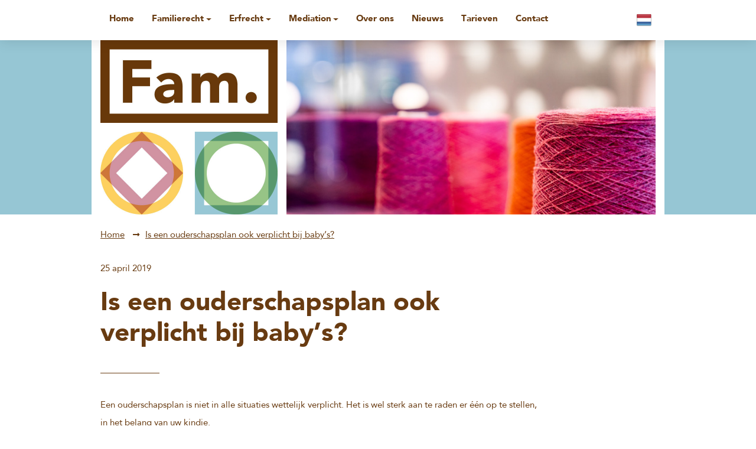

--- FILE ---
content_type: text/html; charset=UTF-8
request_url: https://www.famadvocaten.nl/nl/is-een-ouderschapsplan-ook-verplicht-bij-babys/
body_size: 3862
content:
<!DOCTYPE html><html lang=nl><head><meta charset=UTF-8><meta content="width=device-width, initial-scale=1" name=viewport><meta content=_csrf name=csrf-param><meta content="M55uE14uXczSpRLjouPw05MklWIRWFzQMto9u4x9juFiySZ0K0g1_OTRYLeVtMGM_2LXLSU7EKd0rH_iuwjNtw==" name=csrf-token><title>Is een ouderschapsplan ook verplicht bij baby’s? - Fam. Advocaten</title><meta content="" name=description><meta content="index, follow" name=robots><script>(function(i,s,o,g,r,a,m){i['GoogleAnalyticsObject']=r;i[r]=i[r]||function(){
  (i[r].q=i[r].q||[]).push(arguments)},i[r].l=1*new Date();a=s.createElement(o),
  m=s.getElementsByTagName(o)[0];a.async=1;a.src=g;m.parentNode.insertBefore(a,m)
  })(window,document,'script','//www.google-analytics.com/analytics.js','ga');

  ga('create', 'UA-69542178-1', 'auto');
  ga('send', 'pageview');</script><meta content=https://www.famadvocaten.nl/nl/is-een-ouderschapsplan-ook-verplicht-bij-babys/ property=og:url><meta content="Is een ouderschapsplan ook verplicht bij baby’s? - Fam. Advocaten" property=og:title><meta content=article property=og:type><meta content=nl_NL property=og:locale><meta content="" property=og:description><meta content=summary name=twitter:card><meta content="Is een ouderschapsplan ook verplicht bij baby’s? - Fam. Advocaten" name=twitter:title><meta content="" name=twitter:description><link href=https://www.famadvocaten.nl/nl/is-een-ouderschapsplan-ook-verplicht-bij-babys/ rel=canonical><link href=https://www.famadvocaten.nl/nl/is-een-ouderschapsplan-ook-verplicht-bij-babys/ hreflang=nl rel=alternate><link href=https://www.famadvocaten.nl/nl/is-een-ouderschapsplan-ook-verplicht-bij-babys/ hreflang=x-default rel=alternate><link href=https://www.famadvocaten.nl/en/is-een-ouderschapsplan-ook-verplicht-bij-babys/ hreflang=en rel=alternate><link href=/runtime/images/41/16x16/favicon.png rel=icon sizes=16x16 type=image/png><link href=/runtime/images/41/32x32/favicon.png rel=icon sizes=32x32 type=image/png><link href=/runtime/images/41/192x192/favicon.png rel=icon sizes=192x192 type=image/png><link href=/runtime/images/41/250x250/favicon.png rel=icon sizes=512x512 type=image/png><link href=/runtime/images/41/180x180/favicon.png rel=apple-touch-icon sizes=180x180 type=image/png><link href="/sweet/frontend/web/css/sweet.css?v=1767832311" rel=stylesheet><link href="/assets/38d96c70/css/bootstrap.min.css?v=1767832526" rel=stylesheet><link href="/assets/dc8688ef/css/all.css?v=1767832526" rel=stylesheet><link href="/assets/51a29ab9/css/swiper.min.css?v=1767832532" rel=stylesheet><link href="/css/main.css?v=1767832308" rel=stylesheet><body><!--[CDATA[YII-DYNAMIC-1]]--> <div class=wrapper><div class=menu><div class=container><div class=menu-inner><nav id=w0 class="navbar navbar-expand-lg"><div class=container><button aria-controls=w0-collapse aria-expanded=false aria-label="Toggle navigation" class=navbar-toggler data-target=#w0-collapse data-toggle=collapse type=button><span class=navbar-toggler-icon></span></button> <div id=w0-collapse class="collapse navbar-collapse"><ul id=w1 class="mr-auto nav navbar-nav"><li class=nav-item data-module=page data-slug=home title=Home><a class=nav-link href=/nl/>Home</a> <li class="dropdown nav-item" data-module=page data-slug=familierecht title=Familierecht><a class="dropdown-toggle nav-link" data-toggle=dropdown href=#>Familierecht</a><div id=w2 class=dropdown-menu><a class=dropdown-item href=/nl/familierecht/>Familierecht</a> <a class=dropdown-item href=/nl/familierecht/scheidingsadvocaat/>Echtscheiding: vraag om advies bij een scheidingsadvocaat</a> <a class=dropdown-item href=/nl/familierecht/scheiden-en-kinderen/>Scheiden en kinderen</a> <a class=dropdown-item href=/nl/familierecht/scheiden-en-een-koophuis/>Scheiden en een koophuis</a> <a class=dropdown-item href=/nl/familierecht/kinderalimentatie-aftrekbaar/>Kinderalimentatie aftrekbaar?</a> <a class=dropdown-item href=/nl/familierecht/scheiden-gemeenschap-van-goederen/>Scheiden en vermogen: gemeenschap van goederen?</a> <a class=dropdown-item href=/nl/familierecht/pensioen/>Pensioen</a> <a class=dropdown-item href=/nl/familierecht/afstamming/>Afstamming</a> <a class=dropdown-item href=/nl/familierecht/internationaal/>Internationaal</a> <a class=dropdown-item href=/nl/familierecht/personenrecht/>Personenrecht</a> <a class=dropdown-item href=/nl/familierecht/lesbisch-homoseksueel-ouderschap/>Lesbisch &amp; homoseksueel ouderschap</a> <a class=dropdown-item href=/nl/familierecht/bijzondere-curator/>Bijzondere curator</a></div> <li class="dropdown nav-item" data-module=page data-slug=erfrecht title=Erfrecht><a class="dropdown-toggle nav-link" data-toggle=dropdown href=#>Erfrecht</a><div id=w3 class=dropdown-menu><a class=dropdown-item href=/nl/erfrecht/>Erfrecht</a> <a class=dropdown-item href=/nl/erfrecht/testament/>Testament</a> <a class=dropdown-item href=/nl/erfrecht/nalatenschap/>Nalatenschap</a> <a class=dropdown-item href=/nl/erfrecht/gevolgen-van-onterving/>(Gevolgen van) onterving</a> <a class=dropdown-item href=/nl/erfrecht/wettelijke-verdeling-en-wilsrechten/>Wettelijke verdeling en wilsrechten</a> <a class=dropdown-item href=/nl/erfrecht/legitieme-portie/>Legitieme portie</a> <a class=dropdown-item href=/nl/erfrecht/legaten-en-giften/>Legaten en giften</a></div> <li class="dropdown nav-item" data-module=page data-slug=mediation title=Mediation><a class="dropdown-toggle nav-link" data-toggle=dropdown href=#>Mediation</a><div id=w4 class=dropdown-menu><a class=dropdown-item href=/nl/mediation/>Mediation</a> <a class=dropdown-item href=/nl/mediation/scheidingsmediation/>Scheidingsmediation</a> <a class=dropdown-item href=/nl/mediation/nalatenschapsmediation/>Nalatenschapsmediation</a> <a class=dropdown-item href=/nl/mediation/coaching/>Coaching</a></div> <li class=nav-item data-module=page data-slug=over-ons title="Over ons"><a class=nav-link href=/nl/over-ons/>Over ons</a> <li class=nav-item data-module=page data-slug=nieuws title=Nieuws><a class=nav-link href=/nl/nieuws/>Nieuws</a> <li class=nav-item data-module=page data-slug=tarieven title=Tarieven><a class=nav-link href=/nl/tarieven/>Tarieven</a> <li class=nav-item data-module=page data-slug=contact title=Contact><a class=nav-link href=/nl/contact/>Contact</a></ul></div></div> </nav> <div class="btn-group view-switcher"><button id=w5 class="btn dropdown-toggle" data-toggle=dropdown><img alt="flag nl" src=/current/sweet/frontend/web/images/nl-NL.png><span class="flag nl-NL"></span> <span class=caret></span></button> <ul id=w6 class=dropdown-menu><li class="active nl-NL"><a href=/nl/is-een-ouderschapsplan-ook-verplicht-bij-babys/ tabindex=-1 title=Nederlands><img alt="flag nl" src=/current/sweet/frontend/web/images/nl-NL.png><span>Nederlands</span></a> <li class=en-GB><a href=/en/is-een-ouderschapsplan-ook-verplicht-bij-babys/ tabindex=-1 title=Engels><img alt="flag en" src=/current/sweet/frontend/web/images/en-GB.png><span>Engels</span></a></ul></div></div> </div> </div> <div class=header><div class=container><div class=header-image><div class=logo><a href=/nl/><img src=/runtime/images/46/600x590/logo.png> </a> </div> <div class=image><img alt="" src=/runtime/images/39/750x500/20211025_Fam._Advocaten_Joke_Schut_0128.jpg width=750> </div></div> </div> </div> <div class=news-view><div class=container><ul class=breadcrumb><li><a href=/nl/>Home</a> <li><a href=/nl/is-een-ouderschapsplan-ook-verplicht-bij-babys/>Is een ouderschapsplan ook verplicht bij baby’s?</a></ul></div> <div class=container><div class=content><div class=date><time datetime=2019-25-04>25 april 2019</time> </div> <h1 class=page-head> Is een ouderschapsplan ook verplicht bij baby’s? </h1> <p> Een ouderschapsplan is niet in alle situaties wettelijk verplicht. Het is wel sterk aan te raden er één op te stellen, in het belang van uw kindje. <a href=https://www.verder-online.nl/kinderen/is-een-ouderschapsplan-ook-verplicht-bij-baby-s style="display: block;" target=_blank>Lees meer</a></div> </div> <div class=container><a class="button primary" href=/nl/nieuws/ title=Nieuws>Terug naar nieuws</a> </div></div> <footer><div class=container><div class=footer><div class=item><h4>Site</h4> <div class=text><p><a href=/home/ title="Fam. Advocaten | Familierecht, Erfrecht en Mediation in Amsterdam">Home</a> <br><a href=/familierecht/ title=Familierecht>Familierecht</a> <br><a href=/erfrecht/ title=Erfrecht>Erfrecht</a> <br><a href=/mediation/ title=Mediation>Mediation</a> <br><a href=/over-ons/ title="Over ons">Over ons</a> <br><a href=/nieuws/ title=Nieuws>Nieuws</a> <br><a href=/tarieven/>Tarieven</a> <br><a href=/contact/ title=Contact>Contact</a> </div></div> <div class=item><h4>Contact</h4> <div class=text></div> <div class=contact-details><div itemscope itemtype=http://schema.org/Organization style=margin-bottom:15px;><div><ul class="company contact-details"><li><span itemprop=name>WTC (Toren 2)</span></li> <div itemscope itemtype=http://schema.org/PostalAddress><li><span itemprop=streetAddress> Strawinskylaan 1799 </span> <li><span itemprop=postalCode>1077 XX&nbsp;</span> <span itemprop=addressLocality>Amsterdam</span></div></ul> <ul class="contact contact-details"><li><a href="tel:+31 (0)20 261 3770"><span itemprop=telephone>+31 (0)20 261 3770</span></a> <li><a href=mailto:kantoor@famadvocaten.nl><span itemprop=email>kantoor@famadvocaten.nl</span></a></ul> <ul class="contact-details tax"></ul></div> </div> </div></div> <div class=item><h4>Informatie</h4> <div class=text><p><a href=/algemene-voorwaarden/ title="Algemene voorwaarden">Algemene voorwaarden</a><br><a href=/kantoorklachtenregeling/ title=Klachtenregeling>Klachtenregeling</a><br><a href=/disclaimer/ title=Disclaimer>Disclaimer</a><br><a href=/privacy-statement/ title="Privacy Statement">Privacy Statement</a> </div></div> <div class=item><h4>Volg ons op</h4> <div class=text></div> <div class=social-footer><nav><ul class=social-link><li><a class=social-link href=https://www.facebook.com/famadvocaten target=_blank titel=Facebook><i class="fa-facebook-f fab"></i></a> <li><a class=social-link href=https://www.linkedin.com/company/fam-advocaten target=_blank titel=Linkedin><i class="fa-linkedin-in fab"></i></a> </ul> </nav> </div></div></div> </div> </footer></div> <script type=application/ld+json>[
    {
        "@context": "https://schema.org",
        "@type": "LocalBusiness",
        "url": "https://www.famadvocaten.nl/nl/",
        "name": "WTC (Toren 2)",
        "telephone": "+31 (0)20 261 3770",
        "email": "kantoor@famadvocaten.nl",
        "image": "https://www.famadvocaten.nl/runtime/images/46/600x590/logo.png",
        "logo": {
            "@type": "ImageObject",
            "url": "https://www.famadvocaten.nl/runtime/images/46/600x590/logo.png"
        },
        "address": {
            "streetAddress": "Strawinskylaan 1799",
            "postalCode": "1077 XX",
            "addressLocality": "Amsterdam",
            "addressCountry": "NL",
            "@type": "PostalAddress"
        },
        "sameAs": [
            "https://www.facebook.com/famadvocaten",
            "https://www.linkedin.com/company/fam-advocaten"
        ]
    }
]</script><!--[if lt IE 9]>
<script src="/assets/b0bc8d95/dist/html5shiv.min.js?v=1767832525"></script>
<![endif]--> <!--[if lt IE 9]>
<script src="/assets/9a1a1f95/dest/respond.min.js?v=1767832525"></script>
<![endif]--> <script src="/assets/537a2bf6/jquery.min.js?v=1767832525"></script> <script src="/assets/38d96c70/js/bootstrap.bundle.js?v=1767832526"></script> <script src="/assets/51a29ab9/js/swiper.min.js?v=1767832532"></script> <script src="/js/main.js?v=1767832308"></script> <script>$(document).ready(function(){
		    $('input[name=_csrf]').val('mKUEInnhiH6SOr_jYzooGwDyrxbbrZGYeiW79J2Oruvq5ElqG5L9N9hi249aCRhNZ5H7XbDD4N0YEIqe7_rpkg==');
		});</script> <script>jQuery(function ($) {

                
            $('body').on('click', '.sweet-alert-popup-container .sweet-alert .close-icon, .sweet-alert .close-button', function(){
                $(this).parent().hide();
                $(this).parent().removeClass('active');
                var popupContainer = $(this).parent().parent();
                if (popupContainer.find('.sweet-alert:not(.active)').length == popupContainer.find('.sweet-alert').length){
                    popupContainer.hide();
                    $('body').removeClass('popup-active');
                }                   
            });
            
            $('body').on('click', '.sweet-alert-container .sweet-alert .close-icon', function(){
                $(this).parent().hide();            
            });
                
            $('body').on('click', '.sweet-alert-popup-container', function(e){
                if ($(e.target).hasClass('sweet-alert-popup-container')){
                    $(this).hide();
                    $('body').removeClass('popup-active');
                }
            });
            
            if ($('.sweet-alert-popup-container').length > 0){
                $('body').addClass('popup-active');
            }
                
            if ($('.sweet-alert-container').length > 0){
                setTimeout(function() { 
                    $('.sweet-alert-container').hide();
                }, 15000);
            }
            
        
jQuery('#w5').dropdown();
});</script>

--- FILE ---
content_type: text/css
request_url: https://www.famadvocaten.nl/sweet/frontend/web/css/sweet.css?v=1767832311
body_size: 2701
content:
div.sweet-input {
  position: absolute !important;
  left: -999em;
}
.video-container {
  position: relative;
  padding-bottom: 56.25%;
  padding-top: 30px;
  height: 0;
  overflow: hidden;
}
.btn-group.open .dropdown-toggle {
  box-shadow: none !important;
}
.demo-indicator {
  position: fixed;
  bottom: 20px;
  left: -35px;
  right: 0;
  background-color: #438eb9;
  color: #fff;
  padding: 5px 0;
  display: block;
  z-index: 9999;
  margin: 0 auto;
  width: 200%;
  text-align: center;
  text-transform: uppercase;
  -webkit-transform: rotate(-45deg);
  -moz-transform: rotate(-45deg);
  -ms-transform: rotate(-45deg);
  transform: rotate(-45deg);
  -webkit-box-shadow: 5px 5px 10px -1px rgba(0, 0, 0, 0.2);
  -moz-box-shadow: 5px 5px 10px -1px rgba(0, 0, 0, 0.2);
  box-shadow: 5px 5px 10px -1px rgba(0, 0, 0, 0.2);
  border: 1px solid #fff;
  overflow: hidden;
}
.caption-title,
.caption-description {
  display: block;
  line-height: 1.5;
  font-size: 14px;
}
.caption-description {
  font-style: italic;
}
.video-container iframe,
.video-container object,
.video-container embed {
  position: absolute;
  top: 0;
  left: 0;
  width: 100%;
  height: 100%;
}
/* Redactor 3 adds the figure element. This is not needed so il give it a static position */
.video-container > figure {
  position: static !important;
}
.view-switcher button,
.view-switcher .btn {
  box-shadow: none;
  background-color: transparent;
  border-color: transparent;
  padding: 0px;
  margin: 0px;
  color: #000;
  width: 40px;
}
.view-switcher button img,
.view-switcher .btn img {
  width: 25px;
}
.view-switcher button:hover,
.view-switcher .btn:hover,
.view-switcher .btn:focus {
  color: #000;
}
.view-switcher .btn:active,
.view-switcher button:active {
  box-shadow: none;
}
.view-switcher .btn-group.open .dropdown-toggle {
  box-shadow: none;
  color: #000;
}
.view-switcher ul.dropdown-menu {
  min-width: 40px;
  max-width: 40px;
  position: absolute;
  background-color: #fff;
  border-color: transparent;
  /*box-shadow:none;*/
}
.view-switcher ul.dropdown-menu li {
  width: 100%;
  margin-left: 0px;
}
.view-switcher ul.dropdown-menu li > a {
  padding: 0px;
  display: block;
  text-align: center;
}
.view-switcher ul.dropdown-menu li > a:before {
  display: block;
}
.view-switcher ul.dropdown-menu li > a:hover {
  background-color: transparent;
  background: transparent;
}
.view-switcher button.btn span.flag {
  display: block;
}
.view-switcher button.btn span.caret {
  display: none;
}
.view-switcher button.btn span.flag:before {
  display: inline-block;
}
.view-switcher ul.dropdown-menu li > a img {
  width: 24px;
  height: 24px;
  margin: 0px auto;
}
.view-switcher ul.dropdown-menu li > a span {
  display: none;
}
/* COOKIE */
.cookie-container {
  background-color: rgba(0, 0, 0, 0.7);
  padding: 10px 0px;
  width: 100%;
  position: fixed;
  z-index: 9999;
  bottom: 0px;
  left: 0px;
  text-align: center;
  display: block;
  height: auto;
  -webkit-transition: bottom 2s ease-in;
  -o-transition: bottom 2s ease-in;
  transition: bottom 2s ease-in;
  color: #fff;
}
.cookie-container [data-accepted="1"],
.cookie-container.accepted-1 {
  display: none;
}
.cookie-container.slideDown {
  bottom: -100%;
}
.cookie-container .cookie-close {
  position: absolute;
  right: 5px;
  top: 0px;
}
.cookie-container .cookie-close a {
  color: #fff;
  font-size: 15px;
}
.cookie-container#new-cookie-container {
  color: #fff;
  text-align: left;
  font-size: 15px;
  font-family: inherit;
}
.cookie-container#new-cookie-container h4 {
  margin: 10px 0px;
  text-transform: uppercase;
  color: #fff;
  font-size: inherit;
}
.cookie-container#new-cookie-container p {
  line-height: normal;
  margin: 10px 0px;
  color: #fff;
}
.cookie-container#new-cookie-container a.button {
  border-width: 1px;
  border-style: solid;
  border-color: transparent;
  font-family: inherit;
  font-size: inherit;
  text-transform: uppercase;
  line-height: 30px;
  vertical-align: middle;
  padding: 0 21px;
}
.cookie-container#new-cookie-container a.button.primary {
  background-color: #6eff6a;
  color: #000;
}
.cookie-container#new-cookie-container a.button.primary:hover {
  background-color: #000;
  color: #6eff6a;
  border-color: #6eff6a;
}
@media (max-width: 767px) {
  .cookie-container#new-cookie-container a.button.primary {
    display: block;
    text-align: center;
  }
}
.cookie-container#new-cookie-container a.button.secondary {
  background-color: #000;
  color: #6eff6a;
}
.cookie-container#new-cookie-container a.button.secondary:hover {
  background-color: #6eff6a;
  color: #000;
}
.cookie-container#new-cookie-container a.button.privacy {
  background-color: transparent;
  text-transform: uppercase;
  text-shadow: none;
  border: none;
  border-top: 1px solid rgba(255, 255, 255, 0.5);
  padding: 5px;
  display: block;
  text-align: center;
  color: inherit;
  line-height: normal;
  font-size: 13px;
}
.cookie-container#new-cookie-container a.button.privacy:hover,
.cookie-container#new-cookie-container a.button.privacy:focus,
.cookie-container#new-cookie-container a.button.privacy:hover:focus {
  background-color: transparent;
  color: #fff;
  text-shadow: none;
}
.cookie-container#new-cookie-container .content {
  background-color: transparent;
  border: none;
  max-width: 640px;
  margin: 0px auto;
  width: 100%;
  padding: 0px 15px;
}
.cookie-container#new-cookie-container form {
  display: -webkit-flex;
  display: -ms-flexbox;
  display: -ms-flex;
  display: flex;
  -webkit-align-items: center;
  -ms-align-items: center;
  align-items: center;
  margin: 10px 0px;
}
@media (max-width: 767px) {
  .cookie-container#new-cookie-container form {
    display: block;
  }
}
.cookie-container#new-cookie-container form label {
  color: #fff;
  text-transform: none;
  font-size: 15px;
}
@media (max-width: 767px) {
  .cookie-container#new-cookie-container form label {
    padding-left: 0px;
  }
}
.cookie-container#new-cookie-container form .checkbox {
  margin: 0px 5px;
}
.cookie-container#new-cookie-container form .checkbox input[type="checkbox"] {
  margin-top: 0;
  height: 20px;
  line-height: 20px;
  vertical-align: middle;
  display: inline-block;
  margin-left: 0px;
  position: relative;
}
.cookie-container#new-cookie-container form .checkbox.submit {
  margin-left: auto;
}
@media (max-width: 767px) {
  .cookie-container#new-cookie-container form .checkbox.submit {
    margin: 10px 0px;
  }
}
.cookie-container .cookie-content {
  color: #fff;
  vertical-align: middle;
  max-width: 1170px;
  width: 100%;
  padding: 0px 15px;
  display: table;
  margin: 0 auto;
}
.cookie-container .cookie-content .cookie-message {
  width: 80%;
  display: table-cell;
  vertical-align: middle;
}
.cookie-container .cookie-content .cookie-message p {
  margin-bottom: 0px;
  font-size: 15px;
}
.cookie-container .cookie-content .cookie-button {
  width: 100%;
  max-width: 20%;
  display: table-cell;
  vertical-align: middle;
}
.cookie-container .cookie-content .cookie-button a.btn-cookie {
  vertical-align: middle;
  background-color: #6eff6a;
  color: #000;
  padding: 4px 15px;
  display: inline-block;
}
.cookie-container .cookie-content .cookie-button a.btn-cookie:hover {
  color: #6eff6a;
  background-color: #000;
}
.cookie-container .cookie-clear {
  clear: both;
}
@media (max-width: 768px) {
  .cookie-container .cookie-content .cookie-message {
    width: 100%;
    display: table-row;
  }
  .cookie-container .cookie-content .cookie-message p {
    margin-bottom: 15px;
  }
  .cookie-container .cookie-content .cookie-button {
    max-width: 100%;
    display: table-row;
  }
}
@media (max-width: 640px) {
  .cookie-container .cookie-content .cookie-button a.btn-cookie {
    display: block;
  }
}
.img-responsive {
  max-width: 100%;
  height: auto;
}
figure.center-block img {
  margin-left: auto;
  margin-right: auto;
  display: block;
}
table.sweet-grid {
  background: #333;
  display: block;
  width: 100%;
  position: relative;
  background: unset !important;
  border: unset !important;
  padding: 0 !important;
  overflow: visible !important;
}
table.sweet-grid img {
  margin-bottom: 15px;
}
table.sweet-grid tbody {
  display: block;
  width: 100%;
  position: relative;
}
table.sweet-grid tbody,
table.sweet-grid tr,
table.sweet-grid td {
  background: unset !important;
  border: unset !important;
  padding: 0 !important;
}
table.sweet-grid tr {
  display: -webkit-flex;
  display: -ms-flexbox;
  display: -ms-flex;
  display: flex;
  -webkit-flex-wrap: wrap;
  -ms-flex-wrap: wrap;
  flex-wrap: wrap;
  -webkit-justify-content: space-between;
  -ms-justify-content: space-between;
  justify-content: space-between;
  margin: 0 -15px;
}
table.sweet-grid.content-centered td {
  display: -webkit-flex;
  display: -ms-flexbox;
  display: -ms-flex;
  display: flex;
  -webkit-flex-direction: column;
  -ms-flex-direction: column;
  flex-direction: column;
  -webkit-justify-content: center;
  -ms-justify-content: center;
  justify-content: center;
}
table.sweet-grid.content-centered td * {
  margin-left: 0 !important;
  margin-right: 0 !important;
}
table.sweet-grid td {
  -webkit-flex: 1 1 0px;
  -ms-flex: 1 1 0px;
  flex: 1 1 0px;
  padding-left: 15px !important;
  padding-right: 15px !important;
}
@media (max-width: 991px) {
  table.sweet-grid td {
    -webkit-flex: 1 1 100%;
    -ms-flex: 1 1 100%;
    flex: 1 1 100%;
    max-width: 100%;
  }
}
table.sweet-grid td img {
  display: block;
}
.form-group {
  position: relative;
}
.form-group .email-suggestion {
  background-color: #17a2b8;
  color: #fff;
  padding: 4px 8px;
  position: absolute;
  z-index: 2;
  bottom: -30px;
  left: 8px;
  border-radius: 4px;
  -webkit-border-radius: 4px;
  -moz-border-radius: 4px;
}
.form-group .email-suggestion:before {
  content: "";
  display: block;
  position: absolute;
  left: 5px;
  top: -7px;
  width: 0;
  height: 0;
  border-style: solid;
  border-width: 0 8px 8px 8px;
  border-color: transparent transparent #17a3b8 transparent;
}
.sweet-fullname-input .invalid-nested-input,
.sweet-address-input .invalid-nested-input {
  margin: 0 !important;
}
@media (max-width: 768px) {
  .sweet-fullname-input input {
    margin-bottom: 10px;
  }
}
@media (max-width: 991px) {
  .sweet-address-input input {
    margin-bottom: 10px;
  }
}
.sweet-alert-popup-container {
  position: fixed;
  top: 0;
  right: 0;
  min-height: 100vh;
  left: 0;
  z-index: 99999999;
  display: -webkit-flex;
  display: -ms-flexbox;
  display: -ms-flex;
  display: flex;
  -webkit-align-items: center;
  -ms-align-items: center;
  align-items: center;
  -webkit-justify-content: center;
  -ms-justify-content: center;
  justify-content: center;
  -webkit-flex-wrap: wrap;
  -ms-flex-wrap: wrap;
  flex-wrap: wrap;
}
.sweet-alert-popup-container:before {
  content: '';
  position: absolute;
  top: 0;
  right: 0;
  bottom: 0;
  left: 0;
  background: rgba(0, 0, 0, 0.2);
  cursor: pointer;
}
.sweet-alert-popup-container .sweet-alert {
  background: #fff;
  z-index: 9;
  margin: 0 15px;
  width: 400px;
  padding: 50px 50px 25px;
  text-align: center;
  position: relative;
  min-height: 350px;
  display: -webkit-flex;
  display: -ms-flexbox;
  display: -ms-flex;
  display: flex;
  -webkit-flex-direction: column;
  -ms-flex-direction: column;
  flex-direction: column;
  -webkit-justify-content: space-between;
  -ms-justify-content: space-between;
  justify-content: space-between;
  margin-bottom: 50px;
}
.sweet-alert-popup-container .sweet-alert h4 {
  text-transform: capitalize;
  font-weight: 800;
  color: #333;
}
.sweet-alert-popup-container .sweet-alert p {
  font-size: 18px;
  color: #333;
}
.sweet-alert-popup-container .sweet-alert .icon {
  position: absolute;
  top: -40px;
  border-radius: 500px;
  left: calc(50% - 40px);
  background: #fff;
  height: 80px;
  width: 80px;
  box-shadow: 0 1px 10px rgba(0, 0, 0, 0.3);
}
.sweet-alert-popup-container .sweet-alert .icon svg {
  width: 100%;
  height: 100%;
  color: #fff;
}
.sweet-alert-popup-container .sweet-alert .close-icon {
  position: absolute;
  right: 0;
  top: 0;
  width: 40px;
  height: 40px;
  cursor: pointer;
  display: -webkit-flex;
  display: -ms-flexbox;
  display: -ms-flex;
  display: flex;
  -webkit-align-items: center;
  -ms-align-items: center;
  align-items: center;
  -webkit-justify-content: center;
  -ms-justify-content: center;
  justify-content: center;
}
.sweet-alert-popup-container .sweet-alert .close-icon svg {
  width: 25px;
  height: 25px;
  color: #333;
}
.sweet-alert-popup-container .sweet-alert .close-button {
  padding: 15px 0;
  color: #fff;
  cursor: pointer;
  opacity: 0.9;
  transition: 0.3s opacity;
  font-weight: bold;
}
.sweet-alert-popup-container .sweet-alert .close-button:hover {
  opacity: 1;
}
.sweet-alert-popup-container .sweet-alert.error .icon,
.sweet-alert-popup-container .sweet-alert.danger .icon,
.sweet-alert-popup-container .sweet-alert.error .close-button,
.sweet-alert-popup-container .sweet-alert.danger .close-button {
  background: #dc3545;
}
.sweet-alert-popup-container .sweet-alert.warning .icon,
.sweet-alert-popup-container .sweet-alert.warning .close-button {
  background: #ffc107;
}
.sweet-alert-popup-container .sweet-alert.info .icon,
.sweet-alert-popup-container .sweet-alert.info .close-button {
  background: #0dcaf0;
}
.sweet-alert-popup-container .sweet-alert.success .icon,
.sweet-alert-popup-container .sweet-alert.success .close-button {
  background: #155724;
}
body.popup-active {
  overflow: hidden;
  height: 100vh;
}
.sweet-alert-container {
  position: fixed;
  top: 15px;
  right: 15px;
  margin-left: 15px;
  z-index: 999999999;
}
.sweet-alert-container .sweet-alert {
  margin: 0;
  box-shadow: 0px 10px 20px rgba(0, 0, 0, 0.2);
  display: -webkit-flex;
  display: -ms-flexbox;
  display: -ms-flex;
  display: flex;
  -webkit-align-items: center;
  -ms-align-items: center;
  align-items: center;
  padding: 15px 20px;
  background: #fff;
  border: 0;
}
.sweet-alert-container .sweet-alert .close-button {
  display: none;
}
.sweet-alert-container .sweet-alert .close-icon {
  order: 3;
  margin-left: 10px;
  cursor: pointer;
}
.sweet-alert-container .sweet-alert .close-icon svg {
  display: block;
}
.sweet-alert-container .sweet-alert p {
  margin: 0;
}
.sweet-alert-container .sweet-alert .icon {
  display: -webkit-flex;
  display: -ms-flexbox;
  display: -ms-flex;
  display: flex;
  -webkit-align-items: center;
  -ms-align-items: center;
  align-items: center;
  -webkit-justify-content: center;
  -ms-justify-content: center;
  justify-content: center;
  background: #155724;
  color: #fff;
  height: 20px;
  width: 20px;
  border-radius: 100px;
  margin-right: 15px;
  -webkit-flex: 0 0 20px;
  -ms-flex: 0 0 20px;
  flex: 0 0 20px;
}
.sweet-alert-container .sweet-alert .icon svg {
  color: #fff;
  width: 16px;
  height: 16px;
}
.form-group .form-group {
  margin-bottom: 0 !important;
}


--- FILE ---
content_type: text/css
request_url: https://www.famadvocaten.nl/css/main.css?v=1767832308
body_size: 3421
content:
/* 2F4DCC */
@font-face {
  font-family: 'AvenirLT';
  src: url('../fonts/AvenirLT-Black.woff2') format('woff2'), url('../fonts/AvenirLT-Black.woff') format('woff'), url('../fonts/AvenirLT-Black.ttf') format('truetype');
  font-weight: 900;
  font-style: normal;
  font-display: swap;
}
/* 2F4DC5 */
@font-face {
  font-family: 'AvenirLT-Roman';
  src: url('../fonts/AvenirLT-Roman.woff2') format('woff2'), url('../fonts/AvenirLT-Roman.woff') format('woff'), url('../fonts/AvenirLT-Roman.ttf') format('truetype');
  font-weight: normal;
  font-style: normal;
  font-display: swap;
}
body {
  font-family: 'AvenirLT-Roman';
  font-size: 15px;
  color: #683b11;
}
body .wrapper h1,
body .wrapper h2,
body .wrapper h3,
body .wrapper h4,
body .wrapper h5,
body .wrapper h6 {
  font-family: 'AvenirLT';
  margin: 20px 0 30px;
  color: #000;
  font-size: 15px;
  font-weight: 600;
}
@media (max-width: 500px) {
  body .wrapper h1,
  body .wrapper h2,
  body .wrapper h3,
  body .wrapper h4,
  body .wrapper h5,
  body .wrapper h6 {
    font-size: 14px;
  }
}
body .wrapper h1,
body .wrapper .page-head {
  font-size: 44px;
  color: #683b11;
  font-weight: 700;
  margin-bottom: 40px;
}
@media (max-width: 992px) {
  body .wrapper h1,
  body .wrapper .page-head {
    font-size: 35px;
    margin-bottom: 35px;
  }
}
@media (max-width: 992px) and (max-width: 768px) {
  body .wrapper h1,
  body .wrapper .page-head {
    font-size: 30px;
    margin-bottom: 30px;
  }
}
@media (max-width: 992px) and (max-width: 768px) and (max-width: 500px) {
  body .wrapper h1,
  body .wrapper .page-head {
    font-size: 23px;
    margin-bottom: 20px;
  }
}
body .wrapper h1:after,
body .wrapper .page-head:after {
  content: "";
  display: block;
  width: 100px;
  height: 1px;
  background-color: #683b11;
  margin-top: 40px;
}
@media (max-width: 992px) {
  body .wrapper h1:after,
  body .wrapper .page-head:after {
    margin-top: 35px;
  }
}
@media (max-width: 992px) and (max-width: 768px) {
  body .wrapper h1:after,
  body .wrapper .page-head:after {
    margin-top: 30px;
  }
}
@media (max-width: 992px) and (max-width: 768px) and (max-width: 500px) {
  body .wrapper h1:after,
  body .wrapper .page-head:after {
    margin-top: 20px;
  }
}
body .wrapper .home h2:not(.page-head),
body .wrapper .home h3,
body .wrapper .home h4.h5.h6 {
  color: #683b11;
  font-family: 'AvenirLT-Roman';
  font-weight: 400;
  margin-bottom: 10px;
}
body .wrapper .home h2:not(.page-head) {
  font-size: 30px;
}
@media (max-width: 992px) {
  body .wrapper .home h2:not(.page-head) {
    font-size: 28px;
  }
}
@media (max-width: 992px) and (max-width: 768px) {
  body .wrapper .home h2:not(.page-head) {
    font-size: 25px;
  }
}
@media (max-width: 992px) and (max-width: 768px) and (max-width: 500px) {
  body .wrapper .home h2:not(.page-head) {
    font-size: 20px;
  }
}
body .wrapper .home h3 {
  font-size: 25px;
}
body .wrapper .home h4 {
  font-size: 18px;
}
body .wrapper .home h5 {
  font-size: 17px;
}
body .wrapper .home h6 {
  font-size: 16px;
}
body .wrapper p {
  margin-bottom: 30px;
  line-height: 200%;
}
body .wrapper a {
  color: #683b11;
  text-decoration: underline;
}
body .wrapper a:hover {
  color: #683b11;
  text-decoration: underline;
}
body .wrapper a.button {
  font-weight: bold;
  padding: 10px 20px;
  letter-spacing: 0.3px;
  text-decoration: none;
  transition: 0.2s background-color;
  display: inline-block;
}
@media (max-width: 992px) {
  body .wrapper a.button {
    padding: 5px 10px;
  }
}
body .wrapper a.button:hover {
  text-decoration: none;
}
body .wrapper a.button.primary {
  border: 1px solid #fdcf60;
  background-color: #fdcf60;
}
body .wrapper a.button.primary:hover {
  border-color: #96c6d4;
  background-color: #96c6d4;
}
body .wrapper a.button.secondary {
  border: 1px solid #96c6d4;
  background-color: #96c6d4;
}
body .wrapper a.button.secondary:hover {
  border-color: #fdcf60;
  background-color: #fdcf60;
}
body .wrapper .pull-right {
  float: right;
  margin-left: 10px;
}
body .wrapper .pull-right ::after {
  content: "";
  clear: both;
}
body .wrapper .pull-left {
  float: left;
  margin-right: 10px;
}
body .wrapper .pull-left ::after {
  content: "";
  clear: both;
}
body .wrapper .center-block {
  margin-left: auto;
  margin-right: auto;
}
body .wrapper table {
  width: 468px;
  height: 128px;
  border: none;
}
@media (max-width: 640px) {
  body .wrapper table {
    width: 100%;
  }
}
body .wrapper table tr td {
  padding: 0;
}
@media (min-width: 1000px) {
  .container {
    max-width: 970px;
  }
}
.content {
  padding: 30px 0 20px;
}
@media (min-width: 992px) {
  .content {
    max-width: 80%;
  }
}
.content .date {
  margin-top: 30px;
}
img {
  max-width: 100%;
}
.menu {
  padding: 20px 0;
  position: sticky;
  top: 0;
  background: #fff;
  z-index: 99;
  -webkit-box-shadow: 0px 3px 21px rgba(0, 0, 0, 0.1);
  -moz-box-shadow: 0px 3px 21px rgba(0, 0, 0, 0.1);
  box-shadow: 0px 3px 21px rgba(0, 0, 0, 0.1);
}
.menu .menu-inner {
  display: -webkit-flex;
  display: -ms-flexbox;
  display: -ms-flex;
  display: flex;
  -webkit-justify-content: space-between;
  -ms-justify-content: space-between;
  justify-content: space-between;
  align-items: flex-start;
}
.menu .menu-inner .navbar {
  padding: 0;
}
@media (max-width: 992px) {
  .menu .menu-inner .navbar {
    padding: 8px 0;
  }
  .menu .menu-inner .navbar .navbar-nav {
    padding: 0px 15px;
  }
}
.menu .menu-inner .navbar .navbar-toggler {
  padding: 0;
  margin: 5px 15px;
  border: unset;
  line-height: 15px;
}
.menu .menu-inner .navbar .navbar-toggler .navbar-toggler-icon {
  background: #333;
  height: 2px;
  position: relative;
}
.menu .menu-inner .navbar .navbar-toggler .navbar-toggler-icon:before,
.menu .menu-inner .navbar .navbar-toggler .navbar-toggler-icon:after {
  background: #333;
  height: 2px;
  position: absolute;
  left: 0;
  right: 0;
  content: '';
}
.menu .menu-inner .navbar .navbar-toggler .navbar-toggler-icon:before {
  top: -6px;
}
.menu .menu-inner .navbar .navbar-toggler .navbar-toggler-icon:after {
  top: 6px;
}
@media (max-width: 992px) {
  .menu .menu-inner .navbar .navbar-collapse {
    margin: 20px 0 0;
  }
}
.menu .menu-inner .navbar .navbar-nav .nav-link,
.menu .menu-inner .navbar .navbar-nav .dropdown-item {
  display: -webkit-flex;
  display: -ms-flexbox;
  display: -ms-flex;
  display: flex;
  -webkit-align-items: center;
  -ms-align-items: center;
  align-items: center;
  text-decoration: unset;
  font-family: 'AvenirLT';
  margin: 0 30px 0 0;
  padding: 2px 0;
  transition: 0.3s color;
  width: fit-content;
  border-bottom: 2px solid #fff;
}
.menu .menu-inner .navbar .navbar-nav .nav-link:hover,
.menu .menu-inner .navbar .navbar-nav .dropdown-item:hover,
.menu .menu-inner .navbar .navbar-nav .nav-link:active,
.menu .menu-inner .navbar .navbar-nav .dropdown-item:active,
.menu .menu-inner .navbar .navbar-nav .nav-link:focus,
.menu .menu-inner .navbar .navbar-nav .dropdown-item:focus,
.menu .menu-inner .navbar .navbar-nav .nav-link.active,
.menu .menu-inner .navbar .navbar-nav .dropdown-item.active,
.menu .menu-inner .navbar .navbar-nav .nav-link:focus-within,
.menu .menu-inner .navbar .navbar-nav .dropdown-item:focus-within {
  background: unset;
  color: #f18f55;
  border-color: #f18f55;
}
.menu .menu-inner .navbar .dropdown-menu {
  border: unset;
  border-radius: unset;
  padding: 10px 15px;
  width: fit-content;
}
@media (max-width: 992px) {
  .menu .menu-inner .navbar .dropdown-menu {
    padding: 10px 15px;
  }
}
.menu .menu-inner .navbar .dropdown-menu .dropdown-item {
  margin: 2px;
}
@media (max-width: 992px) {
  .menu .menu-inner .navbar .dropdown-menu .dropdown-item {
    white-space: break-spaces;
  }
}
.menu .menu-inner .view-switcher .dropdown-toggle::after {
  display: none;
}
.menu .menu-inner .view-switcher ul.dropdown-menu {
  min-width: 70px;
  max-width: 70px;
  left: -15px !important;
  padding: 0;
}
.menu .menu-inner .view-switcher ul.dropdown-menu.open {
  display: block;
}
.menu .menu-inner .view-switcher ul.dropdown-menu li a {
  padding: 5px 0;
  transition: 0.2s all;
  background-color: #fff;
}
.menu .menu-inner .view-switcher ul.dropdown-menu li a:hover {
  background-color: #fdcf60;
}
.header {
  background: #96c6d4;
}
.header .container {
  background: #fff;
}
.header .container .header-image {
  display: -webkit-flex;
  display: -ms-flexbox;
  display: -ms-flex;
  display: flex;
  height: 295px;
}
@media (max-width: 575px) {
  .header .container .header-image {
    height: unset;
  }
}
.header .container .header-image .logo {
  flex: 1 1 300px;
}
.header .container .header-image .image {
  flex: 1 1 calc(100% - 315px);
  margin-left: 15px;
}
@media (max-width: 575px) {
  .header .container .header-image .image {
    display: none;
  }
}
.header .container .header-image .image img {
  object-fit: cover;
  height: 100%;
  object-position: top;
}
.header .slider {
  display: -webkit-flex;
  display: -ms-flexbox;
  display: -ms-flex;
  display: flex;
  -webkit-flex-wrap: wrap;
  -ms-flex-wrap: wrap;
  flex-wrap: wrap;
  position: relative;
}
.header .slider .slide {
  -webkit-flex: 1 1 calc(33.33333333% - 10px);
  -ms-flex: 1 1 calc(33.33333333% - 10px);
  flex: 1 1 calc(33.33333333% - 10px);
  max-width: calc(33.33333333% - 10px);
}
@media (max-width: 575px) {
  .header .slider .slide {
    display: none;
  }
  .header .slider .slide:nth-child(5) {
    display: block;
    flex: 1 1 100%;
    max-width: 100%;
    margin: 15px 0 !important;
  }
}
.header .slider .slide:nth-child(3n + 2) {
  margin: 0 15px;
}
.header .slider .slide:nth-child(1),
.header .slider .slide:nth-child(2),
.header .slider .slide:nth-child(3) {
  margin-bottom: 15px;
}
.header .slider .slide:nth-child(2) .qoute {
  background: #96c285;
}
.header .slider .slide:nth-child(3) .qoute,
.header .slider .slide:nth-child(6) .qoute {
  background: #683b11;
}
.header .slider .slide:nth-child(4) .qoute {
  background: #d092a1;
}
.header .slider .slide .swiper-container {
  height: 100%;
}
.header .slider .slide .swiper-container .swiper-slide {
  height: 100%;
}
.header .slider .slide .swiper-container .swiper-slide .image {
  width: 100%;
  height: 100%;
  background-size: cover;
  background-position: top;
}
.header .slider .slide .swiper-container .swiper-slide .qoute {
  height: 100%;
  color: #fff;
  font-size: 30px;
  padding: 20px;
}
.header .slider .slide .swiper-container .swiper-slide .qoute .text {
  margin-bottom: 5px;
}
@media (max-width: 992px) {
  .header .slider .slide .swiper-container .swiper-slide .qoute {
    font-size: 20px;
  }
}
@media (max-width: 992px) and (max-width: 768px) {
  .header .slider .slide .swiper-container .swiper-slide .qoute {
    font-size: 15px;
  }
}
.header .slider .slide .swiper-container .swiper-slide .qoute a.button {
  font-size: 15px;
}
@media (max-width: 768px) {
  .header .slider .slide .swiper-container .swiper-slide .qoute a.button {
    font-size: 12px;
  }
}
.swiper-button-next,
.swiper-button-prev {
  display: -webkit-flex;
  display: -ms-flexbox;
  display: -ms-flex;
  display: flex;
  -webkit-align-items: center;
  -ms-align-items: center;
  align-items: center;
  background: unset;
  font-size: 40px;
  color: #fff;
  height: 100%;
  top: 22px;
  bottom: 0;
  text-align: center;
  width: 95px;
  background: #96c6d4;
}
@media (max-width: 1200px) {
  .swiper-button-next,
  .swiper-button-prev {
    display: none;
  }
}
.swiper-button-next:hover,
.swiper-button-prev:hover {
  background-color: #fdcf60;
  transition: 0.2s all;
}
.swiper-button-next i,
.swiper-button-prev i {
  width: 100%;
}
.swiper-button-next.swiper-button-prev,
.swiper-button-prev.swiper-button-prev {
  left: -110px;
}
.swiper-button-next.swiper-button-next,
.swiper-button-prev.swiper-button-next {
  right: -110px;
}
.breadcrumbs-spacer {
  height: 30px;
}
.breadcrumb {
  background: unset;
  padding: 0;
  margin: 25px 0 -25px;
}
.breadcrumb li {
  margin-right: 10px;
}
.breadcrumb li:after {
  content: '\f30b';
  font-family: 'Font Awesome 5 Free';
  font-weight: 600;
  margin-left: 10px;
  font-size: 13px;
}
.breadcrumb li:last-child:after {
  display: none;
}
.albums {
  margin: -7.5px;
}
.albums .album {
  display: -webkit-flex;
  display: -ms-flexbox;
  display: -ms-flex;
  display: flex;
  -webkit-flex-wrap: wrap;
  -ms-flex-wrap: wrap;
  flex-wrap: wrap;
}
.albums .album img {
  -webkit-flex: 1 1 33.33333333%;
  -ms-flex: 1 1 33.33333333%;
  flex: 1 1 33.33333333%;
  min-width: 150px;
  padding: 7.5px;
  max-height: 313px;
  object-fit: cover;
  object-position: top;
}
.teammembers,
.specialist {
  margin: 0 -7.5px;
}
.teammembers .teammember,
.specialist .teammember {
  display: -webkit-flex;
  display: -ms-flexbox;
  display: -ms-flex;
  display: flex;
  -webkit-align-items: stretch;
  -ms-align-items: stretch;
  align-items: stretch;
}
@media (max-width: 768px) {
  .teammembers .teammember,
  .specialist .teammember {
    margin: 15px 0;
    -webkit-flex-wrap: wrap;
    -ms-flex-wrap: wrap;
    flex-wrap: wrap;
  }
}
.teammembers .teammember > div,
.specialist .teammember > div {
  -webkit-flex: 1 1 33.33333%;
  -ms-flex: 1 1 33.33333%;
  flex: 1 1 33.33333%;
  margin: 7.5px;
  height: 300px;
}
@media (max-width: 768px) {
  .teammembers .teammember > div,
  .specialist .teammember > div {
    flex: 1 1 100%;
    height: auto;
    margin: 0 7.5px;
  }
}
.teammembers .teammember > div.image img,
.specialist .teammember > div.image img {
  object-fit: cover;
  height: 100%;
  width: 100%;
  object-position: top;
}
@media (max-width: 768px) {
  .teammembers .teammember > div.image.decorative,
  .specialist .teammember > div.image.decorative {
    display: none;
  }
}
.teammembers .teammember > div.inhoud,
.specialist .teammember > div.inhoud {
  background: #683b11;
  color: #fff;
  padding: 20px;
  line-height: 200%;
}
.teammembers .teammember > div.inhoud .title,
.specialist .teammember > div.inhoud .title {
  font-size: 18px;
  font-family: 'AvenirLT';
}
.teammembers .teammember > div.inhoud a,
.specialist .teammember > div.inhoud a {
  color: #fff;
  text-decoration: unset;
}
.teammembers .teammember > div.inhoud a:hover,
.specialist .teammember > div.inhoud a:hover {
  text-decoration: underline;
}
.teammembers .teammember > div.inhoud .link,
.specialist .teammember > div.inhoud .link {
  margin: 15px 0;
}
.teammembers .teammember > div.inhoud .link a,
.specialist .teammember > div.inhoud .link a {
  color: #683b11;
}
.team-socials {
  display: -webkit-flex;
  display: -ms-flexbox;
  display: -ms-flex;
  display: flex;
  -webkit-justify-content: space-between;
  -ms-justify-content: space-between;
  justify-content: space-between;
  -webkit-flex-wrap: wrap;
  -ms-flex-wrap: wrap;
  flex-wrap: wrap;
}
.team-socials a.social.linkedin {
  height: 30px;
  width: 30px;
  background: #683b11;
  -webkit-border-radius: 100%;
  -moz-border-radius: 100%;
  border-radius: 100%;
  -moz-background-clip: padding;
  -webkit-background-clip: padding-box;
  background-clip: padding-box;
  margin-right: 10px;
  align-items: center;
  display: -webkit-flex;
  display: -ms-flexbox;
  display: -ms-flex;
  display: flex;
}
.team-socials a.social.linkedin i {
  color: #fff;
  width: 100%;
  line-height: 100%;
  text-align: center;
}
.quotes {
  background: #96c285;
}
.quotes .container {
  background: #fff;
  position: relative;
}
.quotes .container #quote-slider {
  -webkit-align-items: strech;
  -ms-align-items: strech;
  align-items: strech;
}
.quotes .container #quote-slider .swiper-slide {
  height: auto;
}
.quotes .container #quote-slider .swiper-slide .quote {
  padding: 30px;
  background: #96c6d4;
  color: #fff;
  font-size: 50px;
  height: 100%;
}
@media (max-width: 992px) {
  .quotes .container #quote-slider .swiper-slide .quote {
    font-size: 40px;
  }
}
@media (max-width: 992px) and (max-width: 768px) {
  .quotes .container #quote-slider .swiper-slide .quote {
    font-size: 30px;
  }
}
@media (max-width: 992px) and (max-width: 768px) and (max-width: 500px) {
  .quotes .container #quote-slider .swiper-slide .quote {
    font-size: 25px;
  }
}
.quotes .container #quote-slider .swiper-slide .quote a.button {
  font-size: 15px;
}
.quotes .container .swiper-button-next,
.quotes .container .swiper-button-prev {
  background: #96c285;
}
.quotes .container .swiper-button-next:hover,
.quotes .container .swiper-button-prev:hover {
  background-color: #fdcf60;
  transition: 0.2s all;
}
.quotes .container .swiper-button-next.swiper-button-prev,
.quotes .container .swiper-button-prev.swiper-button-prev {
  left: -90px;
}
.quotes .container .swiper-button-next.swiper-button-next,
.quotes .container .swiper-button-prev.swiper-button-next {
  right: -90px;
}
footer {
  background: #683b11;
  padding: 50px 0 0 0;
  margin-top: 50px;
}
footer .footer {
  display: -webkit-flex;
  display: -ms-flexbox;
  display: -ms-flex;
  display: flex;
  -webkit-justify-content: space-between;
  -ms-justify-content: space-between;
  justify-content: space-between;
  -webkit-flex-wrap: wrap;
  -ms-flex-wrap: wrap;
  flex-wrap: wrap;
}
footer .footer .item {
  -webkit-flex: 1 1 25%;
  -ms-flex: 1 1 25%;
  flex: 1 1 25%;
  color: #fff;
  min-width: 200px;
  margin-bottom: 30px;
}
footer .footer .item h4,
footer .footer .item a,
footer .footer .item p,
footer .footer .item span,
footer .footer .item ul,
footer .footer .item li,
footer .footer .item ol {
  color: #fff;
  margin: 0;
  padding: 0;
}
footer .footer .item .contact a:before {
  display: none;
}
footer .footer .item a {
  text-decoration: unset;
}
footer .footer .item a:hover {
  text-decoration: underline;
}
footer .footer .item a:before {
  content: '\f30b';
  font-family: 'Font Awesome 5 Free';
  font-weight: 600;
  margin-right: 10px;
  font-size: 13px;
}
footer .footer .item a:before:hover {
  text-decoration: underline;
}
footer .footer .item h4 {
  font-family: 'AvenirLT';
  font-size: 18px;
  margin: 0 0 20px;
}
footer .footer .item ul.contact-details {
  list-style: none;
  margin-bottom: 20px;
}
footer .footer .item .social-link {
  list-style: none;
  display: -webkit-flex;
  display: -ms-flexbox;
  display: -ms-flex;
  display: flex;
}
footer .footer .item .social-link a {
  height: 30px;
  width: 30px;
  background: #fff;
  -webkit-border-radius: 100%;
  -moz-border-radius: 100%;
  border-radius: 100%;
  -moz-background-clip: padding;
  -webkit-background-clip: padding-box;
  background-clip: padding-box;
  margin-right: 10px;
  align-items: center;
}
footer .footer .item .social-link a i {
  color: #683b11;
  width: 100%;
  line-height: 100%;
  text-align: center;
}
footer .footer .item .social-link a:before {
  display: none;
}
.news-list {
  display: -webkit-flex;
  display: -ms-flexbox;
  display: -ms-flex;
  display: flex;
  -webkit-flex-wrap: wrap;
  -ms-flex-wrap: wrap;
  flex-wrap: wrap;
  padding: 0;
  list-style: none;
  margin: -7.5px;
}
.news-list .pagination {
  margin: 50px auto 0;
  -webkit-flex-wrap: wrap;
  -ms-flex-wrap: wrap;
  flex-wrap: wrap;
}
.news-list .pagination li {
  display: -webkit-flex;
  display: -ms-flexbox;
  display: -ms-flex;
  display: flex;
  -webkit-align-items: center;
  -ms-align-items: center;
  align-items: center;
  background: #96c285;
  margin: 0 2.5px;
  height: 50px;
  width: 50px;
  position: relative;
  transition: 0.2s background-color;
  -webkit-flex: 0 1 calc(8.3% - 5px);
  -ms-flex: 0 1 calc(8.3% - 5px);
  flex: 0 1 calc(8.3% - 5px);
}
.news-list .pagination li:hover {
  background: #f18f55;
}
.news-list .pagination li.active {
  background: #96c6d4;
}
.news-list .pagination li.disabled:hover {
  background: #96c285;
}
.news-list .pagination li a,
.news-list .pagination li span {
  color: #fff;
  text-decoration: unset;
  position: absolute;
  left: 0;
  right: 0;
  text-align: center;
  width: 100%;
  font-weight: 700;
}
.news-list li {
  -webkit-flex: 0 1 calc(33.33% - 15px);
  -ms-flex: 0 1 calc(33.33% - 15px);
  flex: 0 1 calc(33.33% - 15px);
  list-style: none;
  margin: 7.5px;
}
@media (max-width: 1200px) {
  .news-list li {
    -webkit-flex: 0 1 calc(50% - 15px);
    -ms-flex: 0 1 calc(50% - 15px);
    flex: 0 1 calc(50% - 15px);
  }
}
@media (max-width: 1200px) and (max-width: 768px) {
  .news-list li {
    -webkit-flex: 0 1 calc(100% - 15px);
    -ms-flex: 0 1 calc(100% - 15px);
    flex: 0 1 calc(100% - 15px);
  }
}
.news-list li .news {
  background: #96c6d4;
  height: 100%;
  width: 100%;
  transition: 0.2s background-color;
}
.news-list li .news:hover {
  background: #f18f55;
}
.news-list li .news a {
  height: 100%;
  width: 100%;
  display: block;
  padding: 30px;
  text-decoration: unset;
}
.news-list li .news a:after {
  font-family: 'Font Awesome 5 Free';
  content: '\f30b';
  font-weight: 600;
  font-size: 30px;
  color: #fff;
  margin-top: 30px;
  display: block;
}
.news-list li .news a .date {
  color: #fff;
  margin-bottom: 10px;
}
.news-list li .news a .contents {
  height: 230px;
  overflow: hidden;
  display: -webkit-box;
  -webkit-line-clamp: 7;
  -webkit-box-orient: vertical;
  line-height: 200%;
}
@media (max-width: 1000px) {
  .news-list li .news a .contents {
    height: 200px;
  }
}
@media (max-width: 1000px) and (max-width: 768px) {
  .news-list li .news a .contents {
    height: 140px;
  }
}
@media (max-width: 1000px) and (max-width: 768px) and (max-width: 510px) {
  .news-list li .news a .contents {
    height: 200px;
  }
}
.news-list li .news a .contents .title {
  font-family: 'AvenirLT';
  margin-bottom: 20px;
}
.news-list li .news a .contents p {
  margin: 0;
  word-break: break-word;
}
.subpages {
  display: -webkit-flex;
  display: -ms-flexbox;
  display: -ms-flex;
  display: flex;
  -webkit-flex-wrap: wrap;
  -ms-flex-wrap: wrap;
  flex-wrap: wrap;
  margin: -7.5px;
}
.subpages .subpage {
  -webkit-flex: 0 1 calc(33.33% - 15px);
  -ms-flex: 0 1 calc(33.33% - 15px);
  flex: 0 1 calc(33.33% - 15px);
  margin: 7.5px;
  background: #fdcf60;
  height: 100%;
  width: 100%;
  transition: 0.2s background-color;
}
@media (max-width: 1200px) {
  .subpages .subpage {
    -webkit-flex: 0 1 calc(50% - 15px);
    -ms-flex: 0 1 calc(50% - 15px);
    flex: 0 1 calc(50% - 15px);
  }
}
@media (max-width: 1200px) and (max-width: 768px) {
  .subpages .subpage {
    -webkit-flex: 0 1 calc(100% - 15px);
    -ms-flex: 0 1 calc(100% - 15px);
    flex: 0 1 calc(100% - 15px);
  }
}
.subpages .subpage:hover {
  background: #96c6d4;
}
.subpages .subpage a {
  height: 100%;
  width: 100%;
  display: block;
  padding: 30px;
  text-decoration: unset;
}
.subpages .subpage a:hover {
  text-decoration: unset;
}
.subpages .subpage a:after {
  font-family: 'Font Awesome 5 Free';
  content: '\f30b';
  font-weight: 600;
  font-size: 30px;
  color: #fff;
  margin-top: 30px;
  display: block;
}
.subpages .subpage a .contents {
  height: 230px;
  overflow: hidden;
  display: -webkit-box;
  -webkit-line-clamp: 7;
  -webkit-box-orient: vertical;
  line-height: 200%;
}
@media (max-width: 1000px) {
  .subpages .subpage a .contents {
    height: 200px;
  }
}
@media (max-width: 1000px) and (max-width: 768px) {
  .subpages .subpage a .contents {
    height: 140px;
  }
}
@media (max-width: 1000px) and (max-width: 768px) and (max-width: 510px) {
  .subpages .subpage a .contents {
    height: 200px;
  }
}
.subpages .subpage a .contents .title {
  font-family: 'AvenirLT';
  margin-bottom: 20px;
}
.subpages .subpage a .contents p {
  margin: 0;
  word-break: break-word;
}


--- FILE ---
content_type: application/javascript
request_url: https://www.famadvocaten.nl/js/main.js?v=1767832308
body_size: 483
content:
$(document).ready(function () {
    if ($('.swiper-container .swiper-slide').length > 1) {
        var MainSlider = new Swiper('.main-slider', {
            effect: 'slide',
            speed: 1500,
            loop: true,
            allowTouchMove: false,
            autoplay: true,
            autoplay: {
                delay: 4000,
            },
            navigation: {
                nextEl: '.swiper-button-next.main-slider',
                prevEl: '.swiper-button-prev.main-slider',
            },
        });
    }

    if ($('#quote-slider .swiper-slide').length > 1) {
        var quoteSlider = new Swiper('#quote-slider', {
            effect: 'slide',
            speed: 1500,
            loop: true,
            allowTouchMove: false,
            autoplay: true,
            autoplay: {
                delay: 4000,
            },
            navigation: {
                nextEl: '.swiper-button-next.quote-slider',
                prevEl: '.swiper-button-prev.quote-slider',
            },
            breakpoints:{
                1200: {
                    allowTouchMove: true,
                }
            }
        });
    }

    // $(".view-switcher .dropdown-toggle").on("click", function(){
    //     $(this).next(".dropdown-menu").toggleClass("open");
    // });

    //
    // $(document).mouseup(function(e)
    // {
    //     var container = $(".view-switcher .dropdown-toggle");
    //
    //     if (!container.is(e.target) && container.has(e.target).length === 0)
    //     {
    //         $(this).next(".dropdown-menu").toggleClass("open");
    //     }else{
    //         $(this).next(".dropdown-menu").toggleClass("open");
    //     }
    // });

});


--- FILE ---
content_type: text/plain
request_url: https://www.google-analytics.com/j/collect?v=1&_v=j102&a=957684793&t=pageview&_s=1&dl=https%3A%2F%2Fwww.famadvocaten.nl%2Fnl%2Fis-een-ouderschapsplan-ook-verplicht-bij-babys%2F&ul=en-us%40posix&dt=Is%20een%20ouderschapsplan%20ook%20verplicht%20bij%20baby%E2%80%99s%3F%20-%20Fam.%20Advocaten&sr=1280x720&vp=1280x720&_u=IEBAAEABAAAAACAAI~&jid=988777899&gjid=420492854&cid=2074482077.1769051472&tid=UA-69542178-1&_gid=1582604675.1769051472&_r=1&_slc=1&z=1340466831
body_size: -451
content:
2,cG-CHEL13H3YS